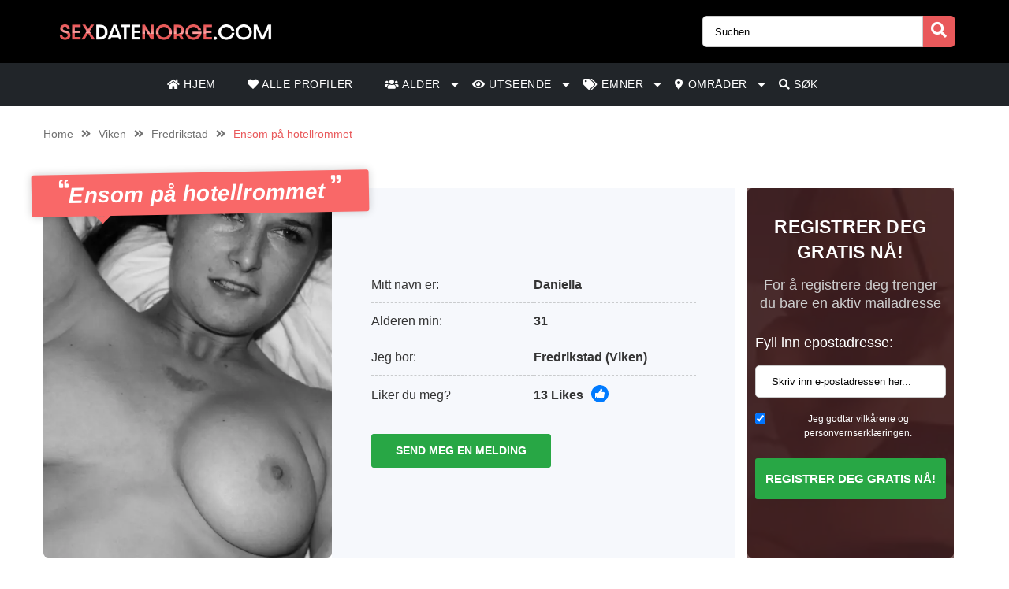

--- FILE ---
content_type: text/html; charset=UTF-8
request_url: https://sexdatenorge.com/annonce/ensom-pa-hotellrommet/
body_size: 14592
content:
<!doctype html><html class="no-js" lang="nl-NL"><head><meta charset="UTF-8" /><meta http-equiv="x-ua-compatible" content="ie=edge"><meta name="description" content="Hei frekkas. Hyggelig at du har trykket deg inn på profilen min, og håper at det kan gi mersmak? Mitt navn er Daniella og jeg er 31 år og bor meste..."><meta name="viewport" content="width=device-width, initial-scale=1, shrink-to-fit=no"><meta name="theme-color" content="#FF6B2D"><link rel="stylesheet" media="print" onload="this.onload=null;this.media='all';" id="ao_optimized_gfonts" href="https://fonts.googleapis.com/css?family=Lato%3A300%2C400%2C700%2C800%2C900&amp;display=swap"><link rel="shortcut icon" href="https://sexdatenorge.com/wp-content/themes/wpb/assets/img/favicon.png" type="image/x-icon"><link rel="icon" href="https://sexdatenorge.com/wp-content/themes/wpb/assets/img/favicon.png" type="image/x-icon"><meta name='robots' content='index, follow, max-image-preview:large, max-snippet:-1, max-video-preview:-1' /><title>Ensom på hotellrommet - Sexdatenorge.com</title><link rel="canonical" href="https://sexdatenorge.com/annonce/ensom-pa-hotellrommet/" /><meta name="twitter:card" content="summary_large_image" /><meta name="twitter:title" content="Ensom på hotellrommet - Sexdatenorge.com" /><meta name="twitter:image" content="https://sexdatenorge.com/wp-content/uploads/2021/04/9f2f9c9633d4df913ecb8732a8bf247b.jpg" /> <script type="application/ld+json" class="yoast-schema-graph">{"@context":"https://schema.org","@graph":[{"@type":"WebPage","@id":"https://sexdatenorge.com/annonce/ensom-pa-hotellrommet/","url":"https://sexdatenorge.com/annonce/ensom-pa-hotellrommet/","name":"Ensom på hotellrommet - Sexdatenorge.com","isPartOf":{"@id":"https://sexdatenorge.com/#website"},"primaryImageOfPage":{"@id":"https://sexdatenorge.com/annonce/ensom-pa-hotellrommet/#primaryimage"},"image":{"@id":"https://sexdatenorge.com/annonce/ensom-pa-hotellrommet/#primaryimage"},"thumbnailUrl":"https://sexdatenorge.com/wp-content/uploads/2021/04/9f2f9c9633d4df913ecb8732a8bf247b.jpg","datePublished":"2021-04-11T12:09:38+00:00","dateModified":"2024-06-18T22:09:30+00:00","breadcrumb":{"@id":"https://sexdatenorge.com/annonce/ensom-pa-hotellrommet/#breadcrumb"},"inLanguage":"nl-NL","potentialAction":[{"@type":"ReadAction","target":["https://sexdatenorge.com/annonce/ensom-pa-hotellrommet/"]}]},{"@type":"ImageObject","inLanguage":"nl-NL","@id":"https://sexdatenorge.com/annonce/ensom-pa-hotellrommet/#primaryimage","url":"https://sexdatenorge.com/wp-content/uploads/2021/04/9f2f9c9633d4df913ecb8732a8bf247b.jpg","contentUrl":"https://sexdatenorge.com/wp-content/uploads/2021/04/9f2f9c9633d4df913ecb8732a8bf247b.jpg","width":873,"height":721},{"@type":"BreadcrumbList","@id":"https://sexdatenorge.com/annonce/ensom-pa-hotellrommet/#breadcrumb","itemListElement":[{"@type":"ListItem","position":1,"name":"Home","item":"https://sexdatenorge.com/"},{"@type":"ListItem","position":2,"name":"Annonce","item":"https://sexdatenorge.com/annonce/"},{"@type":"ListItem","position":3,"name":"Ensom på hotellrommet"}]},{"@type":"WebSite","@id":"https://sexdatenorge.com/#website","url":"https://sexdatenorge.com/","name":"Sexdatenorge.com","description":"Looking for sexcontact? At Sexdatingx.co.uk you will instantly find the hottest members in your area","publisher":{"@id":"https://sexdatenorge.com/#organization"},"potentialAction":[{"@type":"SearchAction","target":{"@type":"EntryPoint","urlTemplate":"https://sexdatenorge.com/?s={search_term_string}"},"query-input":{"@type":"PropertyValueSpecification","valueRequired":true,"valueName":"search_term_string"}}],"inLanguage":"nl-NL"},{"@type":"Organization","@id":"https://sexdatenorge.com/#organization","name":"Sexdatenorge.com","url":"https://sexdatenorge.com/","logo":{"@type":"ImageObject","inLanguage":"nl-NL","@id":"https://sexdatenorge.com/#/schema/logo/image/","url":"https://sexdatenorge.com/wp-content/uploads/2021/05/cropped-SexdateNorge.png","contentUrl":"https://sexdatenorge.com/wp-content/uploads/2021/05/cropped-SexdateNorge.png","width":950,"height":90,"caption":"Sexdatenorge.com"},"image":{"@id":"https://sexdatenorge.com/#/schema/logo/image/"}}]}</script> <link href='https://fonts.gstatic.com' crossorigin='anonymous' rel='preconnect' /><link rel="alternate" type="application/rss+xml" title="Sexdatenorge.com &raquo; Ensom på hotellrommet reactiesfeed" href="https://sexdatenorge.com/annonce/ensom-pa-hotellrommet/feed/" /><link rel='stylesheet' id='sgr-css' href='https://sexdatenorge.com/wp-content/cache/autoptimize/css/autoptimize_single_87919152e480d34bc2ab66090bb82746.css' type='text/css' media='all' /><link rel='stylesheet' id='wp-block-library-css' href='https://sexdatenorge.com/wp-includes/css/dist/block-library/style.min.css' type='text/css' media='all' /><style id='classic-theme-styles-inline-css' type='text/css'>/*! This file is auto-generated */
.wp-block-button__link{color:#fff;background-color:#32373c;border-radius:9999px;box-shadow:none;text-decoration:none;padding:calc(.667em + 2px) calc(1.333em + 2px);font-size:1.125em}.wp-block-file__button{background:#32373c;color:#fff;text-decoration:none}</style><style id='global-styles-inline-css' type='text/css'>:root{--wp--preset--aspect-ratio--square: 1;--wp--preset--aspect-ratio--4-3: 4/3;--wp--preset--aspect-ratio--3-4: 3/4;--wp--preset--aspect-ratio--3-2: 3/2;--wp--preset--aspect-ratio--2-3: 2/3;--wp--preset--aspect-ratio--16-9: 16/9;--wp--preset--aspect-ratio--9-16: 9/16;--wp--preset--color--black: #000000;--wp--preset--color--cyan-bluish-gray: #abb8c3;--wp--preset--color--white: #ffffff;--wp--preset--color--pale-pink: #f78da7;--wp--preset--color--vivid-red: #cf2e2e;--wp--preset--color--luminous-vivid-orange: #ff6900;--wp--preset--color--luminous-vivid-amber: #fcb900;--wp--preset--color--light-green-cyan: #7bdcb5;--wp--preset--color--vivid-green-cyan: #00d084;--wp--preset--color--pale-cyan-blue: #8ed1fc;--wp--preset--color--vivid-cyan-blue: #0693e3;--wp--preset--color--vivid-purple: #9b51e0;--wp--preset--gradient--vivid-cyan-blue-to-vivid-purple: linear-gradient(135deg,rgba(6,147,227,1) 0%,rgb(155,81,224) 100%);--wp--preset--gradient--light-green-cyan-to-vivid-green-cyan: linear-gradient(135deg,rgb(122,220,180) 0%,rgb(0,208,130) 100%);--wp--preset--gradient--luminous-vivid-amber-to-luminous-vivid-orange: linear-gradient(135deg,rgba(252,185,0,1) 0%,rgba(255,105,0,1) 100%);--wp--preset--gradient--luminous-vivid-orange-to-vivid-red: linear-gradient(135deg,rgba(255,105,0,1) 0%,rgb(207,46,46) 100%);--wp--preset--gradient--very-light-gray-to-cyan-bluish-gray: linear-gradient(135deg,rgb(238,238,238) 0%,rgb(169,184,195) 100%);--wp--preset--gradient--cool-to-warm-spectrum: linear-gradient(135deg,rgb(74,234,220) 0%,rgb(151,120,209) 20%,rgb(207,42,186) 40%,rgb(238,44,130) 60%,rgb(251,105,98) 80%,rgb(254,248,76) 100%);--wp--preset--gradient--blush-light-purple: linear-gradient(135deg,rgb(255,206,236) 0%,rgb(152,150,240) 100%);--wp--preset--gradient--blush-bordeaux: linear-gradient(135deg,rgb(254,205,165) 0%,rgb(254,45,45) 50%,rgb(107,0,62) 100%);--wp--preset--gradient--luminous-dusk: linear-gradient(135deg,rgb(255,203,112) 0%,rgb(199,81,192) 50%,rgb(65,88,208) 100%);--wp--preset--gradient--pale-ocean: linear-gradient(135deg,rgb(255,245,203) 0%,rgb(182,227,212) 50%,rgb(51,167,181) 100%);--wp--preset--gradient--electric-grass: linear-gradient(135deg,rgb(202,248,128) 0%,rgb(113,206,126) 100%);--wp--preset--gradient--midnight: linear-gradient(135deg,rgb(2,3,129) 0%,rgb(40,116,252) 100%);--wp--preset--font-size--small: 13px;--wp--preset--font-size--medium: 20px;--wp--preset--font-size--large: 36px;--wp--preset--font-size--x-large: 42px;--wp--preset--spacing--20: 0.44rem;--wp--preset--spacing--30: 0.67rem;--wp--preset--spacing--40: 1rem;--wp--preset--spacing--50: 1.5rem;--wp--preset--spacing--60: 2.25rem;--wp--preset--spacing--70: 3.38rem;--wp--preset--spacing--80: 5.06rem;--wp--preset--shadow--natural: 6px 6px 9px rgba(0, 0, 0, 0.2);--wp--preset--shadow--deep: 12px 12px 50px rgba(0, 0, 0, 0.4);--wp--preset--shadow--sharp: 6px 6px 0px rgba(0, 0, 0, 0.2);--wp--preset--shadow--outlined: 6px 6px 0px -3px rgba(255, 255, 255, 1), 6px 6px rgba(0, 0, 0, 1);--wp--preset--shadow--crisp: 6px 6px 0px rgba(0, 0, 0, 1);}:where(.is-layout-flex){gap: 0.5em;}:where(.is-layout-grid){gap: 0.5em;}body .is-layout-flex{display: flex;}.is-layout-flex{flex-wrap: wrap;align-items: center;}.is-layout-flex > :is(*, div){margin: 0;}body .is-layout-grid{display: grid;}.is-layout-grid > :is(*, div){margin: 0;}:where(.wp-block-columns.is-layout-flex){gap: 2em;}:where(.wp-block-columns.is-layout-grid){gap: 2em;}:where(.wp-block-post-template.is-layout-flex){gap: 1.25em;}:where(.wp-block-post-template.is-layout-grid){gap: 1.25em;}.has-black-color{color: var(--wp--preset--color--black) !important;}.has-cyan-bluish-gray-color{color: var(--wp--preset--color--cyan-bluish-gray) !important;}.has-white-color{color: var(--wp--preset--color--white) !important;}.has-pale-pink-color{color: var(--wp--preset--color--pale-pink) !important;}.has-vivid-red-color{color: var(--wp--preset--color--vivid-red) !important;}.has-luminous-vivid-orange-color{color: var(--wp--preset--color--luminous-vivid-orange) !important;}.has-luminous-vivid-amber-color{color: var(--wp--preset--color--luminous-vivid-amber) !important;}.has-light-green-cyan-color{color: var(--wp--preset--color--light-green-cyan) !important;}.has-vivid-green-cyan-color{color: var(--wp--preset--color--vivid-green-cyan) !important;}.has-pale-cyan-blue-color{color: var(--wp--preset--color--pale-cyan-blue) !important;}.has-vivid-cyan-blue-color{color: var(--wp--preset--color--vivid-cyan-blue) !important;}.has-vivid-purple-color{color: var(--wp--preset--color--vivid-purple) !important;}.has-black-background-color{background-color: var(--wp--preset--color--black) !important;}.has-cyan-bluish-gray-background-color{background-color: var(--wp--preset--color--cyan-bluish-gray) !important;}.has-white-background-color{background-color: var(--wp--preset--color--white) !important;}.has-pale-pink-background-color{background-color: var(--wp--preset--color--pale-pink) !important;}.has-vivid-red-background-color{background-color: var(--wp--preset--color--vivid-red) !important;}.has-luminous-vivid-orange-background-color{background-color: var(--wp--preset--color--luminous-vivid-orange) !important;}.has-luminous-vivid-amber-background-color{background-color: var(--wp--preset--color--luminous-vivid-amber) !important;}.has-light-green-cyan-background-color{background-color: var(--wp--preset--color--light-green-cyan) !important;}.has-vivid-green-cyan-background-color{background-color: var(--wp--preset--color--vivid-green-cyan) !important;}.has-pale-cyan-blue-background-color{background-color: var(--wp--preset--color--pale-cyan-blue) !important;}.has-vivid-cyan-blue-background-color{background-color: var(--wp--preset--color--vivid-cyan-blue) !important;}.has-vivid-purple-background-color{background-color: var(--wp--preset--color--vivid-purple) !important;}.has-black-border-color{border-color: var(--wp--preset--color--black) !important;}.has-cyan-bluish-gray-border-color{border-color: var(--wp--preset--color--cyan-bluish-gray) !important;}.has-white-border-color{border-color: var(--wp--preset--color--white) !important;}.has-pale-pink-border-color{border-color: var(--wp--preset--color--pale-pink) !important;}.has-vivid-red-border-color{border-color: var(--wp--preset--color--vivid-red) !important;}.has-luminous-vivid-orange-border-color{border-color: var(--wp--preset--color--luminous-vivid-orange) !important;}.has-luminous-vivid-amber-border-color{border-color: var(--wp--preset--color--luminous-vivid-amber) !important;}.has-light-green-cyan-border-color{border-color: var(--wp--preset--color--light-green-cyan) !important;}.has-vivid-green-cyan-border-color{border-color: var(--wp--preset--color--vivid-green-cyan) !important;}.has-pale-cyan-blue-border-color{border-color: var(--wp--preset--color--pale-cyan-blue) !important;}.has-vivid-cyan-blue-border-color{border-color: var(--wp--preset--color--vivid-cyan-blue) !important;}.has-vivid-purple-border-color{border-color: var(--wp--preset--color--vivid-purple) !important;}.has-vivid-cyan-blue-to-vivid-purple-gradient-background{background: var(--wp--preset--gradient--vivid-cyan-blue-to-vivid-purple) !important;}.has-light-green-cyan-to-vivid-green-cyan-gradient-background{background: var(--wp--preset--gradient--light-green-cyan-to-vivid-green-cyan) !important;}.has-luminous-vivid-amber-to-luminous-vivid-orange-gradient-background{background: var(--wp--preset--gradient--luminous-vivid-amber-to-luminous-vivid-orange) !important;}.has-luminous-vivid-orange-to-vivid-red-gradient-background{background: var(--wp--preset--gradient--luminous-vivid-orange-to-vivid-red) !important;}.has-very-light-gray-to-cyan-bluish-gray-gradient-background{background: var(--wp--preset--gradient--very-light-gray-to-cyan-bluish-gray) !important;}.has-cool-to-warm-spectrum-gradient-background{background: var(--wp--preset--gradient--cool-to-warm-spectrum) !important;}.has-blush-light-purple-gradient-background{background: var(--wp--preset--gradient--blush-light-purple) !important;}.has-blush-bordeaux-gradient-background{background: var(--wp--preset--gradient--blush-bordeaux) !important;}.has-luminous-dusk-gradient-background{background: var(--wp--preset--gradient--luminous-dusk) !important;}.has-pale-ocean-gradient-background{background: var(--wp--preset--gradient--pale-ocean) !important;}.has-electric-grass-gradient-background{background: var(--wp--preset--gradient--electric-grass) !important;}.has-midnight-gradient-background{background: var(--wp--preset--gradient--midnight) !important;}.has-small-font-size{font-size: var(--wp--preset--font-size--small) !important;}.has-medium-font-size{font-size: var(--wp--preset--font-size--medium) !important;}.has-large-font-size{font-size: var(--wp--preset--font-size--large) !important;}.has-x-large-font-size{font-size: var(--wp--preset--font-size--x-large) !important;}
:where(.wp-block-post-template.is-layout-flex){gap: 1.25em;}:where(.wp-block-post-template.is-layout-grid){gap: 1.25em;}
:where(.wp-block-columns.is-layout-flex){gap: 2em;}:where(.wp-block-columns.is-layout-grid){gap: 2em;}
:root :where(.wp-block-pullquote){font-size: 1.5em;line-height: 1.6;}</style><link rel='stylesheet' id='bootstrap-css' href='https://sexdatenorge.com/wp-content/themes/wpb/assets/bower_components/bootstrap/dist/css/bootstrap.min.css' type='text/css' media='all' /><link rel='stylesheet' id='fa-free-css' href='https://sexdatenorge.com/wp-content/themes/wpb/assets/bower_components/fontawesome/css/all.min.css' type='text/css' media='all' /><link rel='stylesheet' id='owl-carousel-2-css' href='https://sexdatenorge.com/wp-content/themes/wpb/assets/bower_components/owl.carousel/dist/assets/owl.carousel.min.css' type='text/css' media='all' /><link rel='stylesheet' id='animate-css' href='https://sexdatenorge.com/wp-content/cache/autoptimize/css/autoptimize_single_cb67371414710491ee3730390d1efb33.css' type='text/css' media='all' /><link rel='stylesheet' id='fancybox-css' href='https://sexdatenorge.com/wp-content/themes/wpb/assets/bower_components/fancybox-master/dist/jquery.fancybox.min.css' type='text/css' media='all' /><link rel='stylesheet' id='general-css' href='https://sexdatenorge.com/wp-content/themes/wpb/assets/css/general.min.css' type='text/css' media='all' /> <script defer id="sgr-js-extra" src="[data-uri]"></script> <script defer type="text/javascript" src="https://sexdatenorge.com/wp-content/cache/autoptimize/js/autoptimize_single_f2838b1ff6c3653d68b8e3dc78562a01.js" id="sgr-js"></script> <script defer type="text/javascript" src="https://sexdatenorge.com/wp-includes/js/jquery/jquery.min.js" id="jquery-core-js"></script> <script defer type="text/javascript" src="https://sexdatenorge.com/wp-includes/js/jquery/jquery-migrate.min.js" id="jquery-migrate-js"></script> <link rel="https://api.w.org/" href="https://sexdatenorge.com/wp-json/" /><link rel="EditURI" type="application/rsd+xml" title="RSD" href="https://sexdatenorge.com/xmlrpc.php?rsd" /><meta name="generator" content="WordPress 6.6.2" /><link rel='shortlink' href='https://sexdatenorge.com/?p=9023' /><link rel="alternate" title="oEmbed (JSON)" type="application/json+oembed" href="https://sexdatenorge.com/wp-json/oembed/1.0/embed?url=https%3A%2F%2Fsexdatenorge.com%2Fannonce%2Fensom-pa-hotellrommet%2F" /><link rel="alternate" title="oEmbed (XML)" type="text/xml+oembed" href="https://sexdatenorge.com/wp-json/oembed/1.0/embed?url=https%3A%2F%2Fsexdatenorge.com%2Fannonce%2Fensom-pa-hotellrommet%2F&#038;format=xml" /><style type="text/css">.recentcomments a{display:inline !important;padding:0 !important;margin:0 !important;}</style><style type="text/css" id="wp-custom-css">#mainHeader .top-bar .header-logo{
	max-width: 300px !important;
}
@media (max-width: 767px){
	#single-advertentie .bg-darkg {
		height: 300px !important;
	}
}
#single-advertentie .data .dtap{
	white-space: nowrap;
}
	white-space: nowrap;
}
#single-advertentie .data p span a{
	color: #007bff !important;
}
#single-advertentie .bg-darkg{
	height: 469px
}
@media (max-width: 992px){
	.spotlight {
    margin-top: -30px;
}
	.spotlight .container-fluid{
		padding: 0px
	}
	.spotlight ul li img{
		width: 32px
	}
		#single-advertentie .bg-darkg{
	  height: auto
}
}
@media (max-width: 768px){
.spotlight {
    margin-top: 0px;
}
	.spotlight ul li img{
		width: auto
	}
	
}
#mainFooter .bottom-info .container {
	font-size: 11px !important;
}
#mainFooter .bottom-info {
    background: #3b3b40;
    color: #fff;
    border-top: 2px solid #ebebeb;
}
.legalDisclaimerContainer{
	position:fixed;
	z-index:2000;
	top:0;
	right:0;
	bottom:0;
	left:0;
	display:-webkit-box;
	display:-webkit-flex;
	display: -ms-flexbox;
	display: flex;
	-webkit-align-items:center;
	-ms-flex-align:center;
	align-items:center;
	-webkit-box-pack:center;
	-webkit-justify-content:center;
	-ms-flex-pack:center;
	justify-content:center;
	padding:10px;
	background-color:rgba(31,24,55,.96);
}
.legalDisclaimer{
		font-size:11px;
		border-radius:10px
}
.legalDisclaimer .content{
		overflow: auto;
		width:100%;
		max-width: 680px;
	  margin: auto;
		padding:15px 15px 0;
		border-radius:5px;
		background-color:#fff;
		color:#fff;
		text-align:left;
}
.legalDisclaimer .content .tit{
	font-size:20px;
	color: #fff;
	line-height: 28px;
}
.legalDisclaimer .content .tit strong{
	color: #ef2135
}
.legalDisclaimer .ui{
		padding:15px;
		border-radius:0 0 5px 5px;
		background-color: transparent;
		max-width:500px;
}
.legalDisclaimer .ui .btn{
		width: 100%;
		border-color: #49499c;
    background: #49499c;
    box-shadow: 0 5px 0 0 #37375d !important;
	  color: #fff;
	  position: relative;
}
.legalDisclaimer .ui .btn i{
    background: rgba(0,0,0,.2);
    font-size: 20px;
    color: #00ff3d;
	  position: absolute;
    top: 0;
    left: 0;
    height: 100%;
    padding: 15px;
}
.legalDisclaimer .ui a{
	color: #fff;
	text-decoration: underline;
}
@media (max-width: 767px){
	.legalDisclaimerContainer{
		padding: 0;
	}
	.legalDisclaimer{
		height: 100%;
		border-radius: unset;
	}
	.legalDisclaimer .content{
		width: 100%;
    height: 100%;
		max-width: none;
		padding-top: 90%;
		padding-bottom: 145px;
		background: linear-gradient(
0deg,#a7928d,hsla(0,0%,100%,0));
		-ms-overflow-style: none;  /* IE and Edge */
  scrollbar-width: none;  /* Firefox */
	}

.legalDisclaimer .content.scroll{
	background: linear-gradient( 
0deg,#a7928d,#80756f61) !important;
	transition: 1s ease-out;
	backdrop-filter: blur(4px);
	}
	.legalDisclaimer .content::-webkit-scrollbar {
  display: none;
}
	.legalDisclaimer .ui.ui2.scroll{
		width: 100%;
    max-width: none;
    border-top: 2px solid #f8f9fa;
    background: transparent;
	}
	.legalDisclaimer .ui.ui2{
		position: absolute;
    bottom: 0;
    width: 100%;
    left: 0;
		max-width: none;
		background: #a7928d;
		color: #fff;
	}
	
}
.onlyhome{
	display: none;
}
.page-template-front-page .onlyhome{
	display: block;
}
#mainHeader .menu-bar ul li .sub-menu.show{
	background: #202529;
	width: 200%;
	min-width:350px;
}
#mainHeader .menu-bar ul li .sub-menu li{
	display: inline-block;
	width: 50%
	
}
#mainHeader .menu-bar ul li .sub-menu li:before{
	content: "» ";
	color: #fff;
	position: absolute;
	top: 10px;
}
#mainHeader .menu-bar ul li .sub-menu li a{
	transition: .3s ease-out;
	text-decoration: none;
	padding: 15px;
}
#mainHeader .menu-bar ul li .sub-menu li a:hover{
	color: #e9595b;
	text-decoration: none!important
}

#mainHeader .menu-bar ul li.menu-item-has-children:before{
	content: "\f0d7";
	font-family: "Font Awesome 5 Free";
	font-size: 16px;
	color: #fff;
	font-weight: 600;
	position: absolute;
	right: -3px;
	top: 0;
	bottom: 0;
	margin: auto;
}
#mainHeader .mobile-menu ul li ul {
	background-color: #d6494b;
}
#mainHeader .mobile-menu ul li:hover {
    background: rgb(14 13 13);
}
#mainHeader .mobile-menu ul li a {
	color:#fff;
}
#mainHeader .mobile-menu ul li ul li a:hover {
    padding-left: 10px; 
}
#mainFooter .widget-area h3{
	padding-top:30px;
}
#mainFooter .widget-area h4{
	padding-top: 20px;
	text-transform: uppercase;
}

.mobile-hero .promo .p-wrapper form select{
	padding-right: 30px;
	border-radius: 50px;
	-webkit-appearance: none;
  -moz-appearance: none;
  -o-appearance: none;
}
.mobile-hero .promo .p-wrapper form select+i.fas{
	float: right;
	color: #998F89;
  margin-top: -55px;
  margin-right: 10px;
  pointer-events: none;
  background-color: #fff;
  padding-right: 5px;
	font-size: 18px;

}
.mobile-hero .promo .p-wrapper form select::after{
	content: '\f055'; 
    font-family: 'Font Awesome 5 Free';
    position: absolute;
    top: 50%;
    right: 5px;
    transform: translateY(-50%);
    pointer-events: none;
}

#mainHeader .mobile-menu{
	position: absolute;
}

#mainHeader .mobile-menu ul li ul{
	background: #4B4B50;
}

#mainHeader .mobile-menu ul li.menu-item-has-children:before{
	content: "\f0d7";
	font-family: "Font Awesome 5 Free";
	font-size: 16px;
	color: #fff;
	font-weight: 600;
	position: absolute;
	right: 15px;
	top: 0;
	bottom: 0;
	margin: auto;
}</style></head><body class="annonce-template-default single single-annonce postid-9023 wp-custom-logo body_class"><header id="mainHeader"><div class="container-fluid sm-menu-container d-lg-none"> <button class="menu-toggler"> <span></span> <span></span> <span></span> </button><div class="header-logo"> <a href="https://sexdatenorge.com/" class="custom-logo-link" rel="home"><img width="950" height="90" src="https://sexdatenorge.com/wp-content/uploads/2021/05/cropped-SexdateNorge.png" class="custom-logo" alt="Sexdatenorge.com" decoding="async" fetchpriority="high" srcset="https://sexdatenorge.com/wp-content/uploads/2021/05/cropped-SexdateNorge.png 950w, https://sexdatenorge.com/wp-content/uploads/2021/05/cropped-SexdateNorge-768x73.png 768w" sizes="(max-width: 950px) 100vw, 950px" /></a></div> <a href="#" class="search-icon"><i class="fas fa-search"></i></a><div class="mobile-menu mobile-main-menu text-center"><div class="header-logo"> <a href="https://sexdatenorge.com/" class="custom-logo-link" rel="home"><img width="950" height="90" src="https://sexdatenorge.com/wp-content/uploads/2021/05/cropped-SexdateNorge.png" class="custom-logo" alt="Sexdatenorge.com" decoding="async" srcset="https://sexdatenorge.com/wp-content/uploads/2021/05/cropped-SexdateNorge.png 950w, https://sexdatenorge.com/wp-content/uploads/2021/05/cropped-SexdateNorge-768x73.png 768w" sizes="(max-width: 950px) 100vw, 950px" /></a></div><ul id="menu-headermenu" class="navbar-nav mobile"><li id="menu-item-21" class="menu-item menu-item-type-post_type menu-item-object-page menu-item-home menu-item-21"><a href="https://sexdatenorge.com/"><i class="fas fa-home"></i> HJEM</a></li><li id="menu-item-1690" class="menu-item menu-item-type-post_type_archive menu-item-object-annonce menu-item-1690"><a href="https://sexdatenorge.com/annonce/"><i class="fas fa-heart"></i> Alle profiler</a></li><li id="menu-item-9427" class="menu-item menu-item-type-custom menu-item-object-custom menu-item-has-children menu-item-9427"><a href="#"><i class="fas fa-users"></i> Alder</a><ul class="sub-menu"><li id="menu-item-9433" class="menu-item menu-item-type-taxonomy menu-item-object-tag_adv menu-item-9433"><a href="https://sexdatenorge.com/tenaring/">Tenåring</a></li><li id="menu-item-9429" class="menu-item menu-item-type-taxonomy menu-item-object-tag_adv menu-item-9429"><a href="https://sexdatenorge.com/20-til-30/">20 til 30</a></li><li id="menu-item-9430" class="menu-item menu-item-type-taxonomy menu-item-object-tag_adv current-annonce-ancestor current-menu-parent current-annonce-parent menu-item-9430"><a href="https://sexdatenorge.com/30-til-40/">30 til 40</a></li><li id="menu-item-9431" class="menu-item menu-item-type-taxonomy menu-item-object-tag_adv menu-item-9431"><a href="https://sexdatenorge.com/40-til-50/">40 til 50</a></li><li id="menu-item-9432" class="menu-item menu-item-type-taxonomy menu-item-object-tag_adv menu-item-9432"><a href="https://sexdatenorge.com/moden/">Moden</a></li></ul></li><li id="menu-item-9428" class="menu-item menu-item-type-custom menu-item-object-custom menu-item-has-children menu-item-9428"><a href="#"><i class="fas fa-eye"></i> Utseende</a><ul class="sub-menu"><li id="menu-item-9434" class="menu-item menu-item-type-taxonomy menu-item-object-tag_adv menu-item-9434"><a href="https://sexdatenorge.com/arabisk/">Arabisk</a></li><li id="menu-item-9435" class="menu-item menu-item-type-taxonomy menu-item-object-tag_adv menu-item-9435"><a href="https://sexdatenorge.com/asiatisk/">Asiatisk</a></li><li id="menu-item-9436" class="menu-item menu-item-type-taxonomy menu-item-object-tag_adv menu-item-9436"><a href="https://sexdatenorge.com/blondine/">Blondine</a></li><li id="menu-item-9437" class="menu-item menu-item-type-taxonomy menu-item-object-tag_adv menu-item-9437"><a href="https://sexdatenorge.com/brunette/">Brunette</a></li><li id="menu-item-9438" class="menu-item menu-item-type-taxonomy menu-item-object-tag_adv menu-item-9438"><a href="https://sexdatenorge.com/fitte/">Fitte</a></li><li id="menu-item-9439" class="menu-item menu-item-type-taxonomy menu-item-object-tag_adv menu-item-9439"><a href="https://sexdatenorge.com/indisk/">Indisk</a></li><li id="menu-item-9440" class="menu-item menu-item-type-taxonomy menu-item-object-tag_adv menu-item-9440"><a href="https://sexdatenorge.com/latina/">Latina</a></li><li id="menu-item-9441" class="menu-item menu-item-type-taxonomy menu-item-object-tag_adv menu-item-9441"><a href="https://sexdatenorge.com/liten-rumpe/">Liten rumpe</a></li><li id="menu-item-9442" class="menu-item menu-item-type-taxonomy menu-item-object-tag_adv menu-item-9442"><a href="https://sexdatenorge.com/lubben/">Lubben</a></li><li id="menu-item-9443" class="menu-item menu-item-type-taxonomy menu-item-object-tag_adv menu-item-9443"><a href="https://sexdatenorge.com/nakne-jenter/">Nakne jenter</a></li><li id="menu-item-9444" class="menu-item menu-item-type-taxonomy menu-item-object-tag_adv menu-item-9444"><a href="https://sexdatenorge.com/rodharet/">Rødhåret</a></li><li id="menu-item-9445" class="menu-item menu-item-type-taxonomy menu-item-object-tag_adv menu-item-9445"><a href="https://sexdatenorge.com/sma-bryster/">Små bryster</a></li><li id="menu-item-9446" class="menu-item menu-item-type-taxonomy menu-item-object-tag_adv menu-item-9446"><a href="https://sexdatenorge.com/stor-rumpe/">Stor rumpe</a></li><li id="menu-item-9447" class="menu-item menu-item-type-taxonomy menu-item-object-tag_adv current-annonce-ancestor current-menu-parent current-annonce-parent menu-item-9447"><a href="https://sexdatenorge.com/store-bryster/">Store bryster</a></li><li id="menu-item-9448" class="menu-item menu-item-type-taxonomy menu-item-object-tag_adv menu-item-9448"><a href="https://sexdatenorge.com/svarte-kvinner/">Svarte kvinner</a></li><li id="menu-item-9449" class="menu-item menu-item-type-taxonomy menu-item-object-tag_adv menu-item-9449"><a href="https://sexdatenorge.com/tatovering/">Tatovering</a></li></ul></li><li id="menu-item-26" class="menu-item menu-item-type-post_type menu-item-object-page menu-item-has-children menu-item-26"><a href="https://sexdatenorge.com/tags/"><i class="fas fa-tags"></i> EMNER</a><ul class="sub-menu"><li id="menu-item-9450" class="menu-item menu-item-type-taxonomy menu-item-object-tag_adv menu-item-9450"><a href="https://sexdatenorge.com/anal/">Anal</a></li><li id="menu-item-9451" class="menu-item menu-item-type-taxonomy menu-item-object-tag_adv menu-item-9451"><a href="https://sexdatenorge.com/dogging/">Dogging</a></li><li id="menu-item-9452" class="menu-item menu-item-type-taxonomy menu-item-object-tag_adv menu-item-9452"><a href="https://sexdatenorge.com/erotiske-noveller/">Erotiske noveller</a></li><li id="menu-item-9453" class="menu-item menu-item-type-taxonomy menu-item-object-tag_adv menu-item-9453"><a href="https://sexdatenorge.com/jomfru/">Jomfru</a></li><li id="menu-item-9454" class="menu-item menu-item-type-taxonomy menu-item-object-tag_adv menu-item-9454"><a href="https://sexdatenorge.com/kate-damer/">Kåte damer</a></li><li id="menu-item-9455" class="menu-item menu-item-type-taxonomy menu-item-object-tag_adv menu-item-9455"><a href="https://sexdatenorge.com/kate-jenter/">Kåte jenter</a></li><li id="menu-item-9456" class="menu-item menu-item-type-taxonomy menu-item-object-tag_adv menu-item-9456"><a href="https://sexdatenorge.com/knulle/">Knulle</a></li><li id="menu-item-9457" class="menu-item menu-item-type-taxonomy menu-item-object-tag_adv menu-item-9457"><a href="https://sexdatenorge.com/pegging/">Pegging</a></li><li id="menu-item-9458" class="menu-item menu-item-type-taxonomy menu-item-object-tag_adv menu-item-9458"><a href="https://sexdatenorge.com/sexdate/">Sexdate</a></li><li id="menu-item-9459" class="menu-item menu-item-type-taxonomy menu-item-object-tag_adv menu-item-9459"><a href="https://sexdatenorge.com/sexdating/">Sexdating</a></li><li id="menu-item-9460" class="menu-item menu-item-type-taxonomy menu-item-object-tag_adv current-annonce-ancestor current-menu-parent current-annonce-parent menu-item-9460"><a href="https://sexdatenorge.com/sexnoveller/">Sexnoveller</a></li><li id="menu-item-9461" class="menu-item menu-item-type-taxonomy menu-item-object-tag_adv menu-item-9461"><a href="https://sexdatenorge.com/sexting/">Sexting</a></li><li id="menu-item-9462" class="menu-item menu-item-type-taxonomy menu-item-object-tag_adv menu-item-9462"><a href="https://sexdatenorge.com/sextreff/">Sextreff</a></li></ul></li><li id="menu-item-25" class="menu-item menu-item-type-post_type menu-item-object-page menu-item-has-children menu-item-25"><a href="https://sexdatenorge.com/omrader/"><i class="fas fa-map-marker-alt"></i> Områder</a><ul class="sub-menu"><li id="menu-item-9463" class="menu-item menu-item-type-taxonomy menu-item-object-regio menu-item-9463"><a href="https://sexdatenorge.com/agder/">Agder</a></li><li id="menu-item-9464" class="menu-item menu-item-type-taxonomy menu-item-object-regio menu-item-9464"><a href="https://sexdatenorge.com/innlandet/">Innlandet</a></li><li id="menu-item-9465" class="menu-item menu-item-type-taxonomy menu-item-object-regio menu-item-9465"><a href="https://sexdatenorge.com/more-og-romsdal/">Møre og Romsdal</a></li><li id="menu-item-9466" class="menu-item menu-item-type-taxonomy menu-item-object-regio menu-item-9466"><a href="https://sexdatenorge.com/nordland/">Nordland</a></li><li id="menu-item-9467" class="menu-item menu-item-type-taxonomy menu-item-object-regio menu-item-9467"><a href="https://sexdatenorge.com/oslo/">Oslo</a></li><li id="menu-item-9468" class="menu-item menu-item-type-taxonomy menu-item-object-regio menu-item-9468"><a href="https://sexdatenorge.com/rogaland/">Rogaland</a></li><li id="menu-item-9469" class="menu-item menu-item-type-taxonomy menu-item-object-regio menu-item-9469"><a href="https://sexdatenorge.com/troms-og-finnmark/">Troms og Finnmark</a></li><li id="menu-item-9470" class="menu-item menu-item-type-taxonomy menu-item-object-regio menu-item-9470"><a href="https://sexdatenorge.com/trondelag/">Trøndelag</a></li><li id="menu-item-9471" class="menu-item menu-item-type-taxonomy menu-item-object-regio menu-item-9471"><a href="https://sexdatenorge.com/vestfold-og-telemark/">Vestfold og Telemark</a></li><li id="menu-item-9472" class="menu-item menu-item-type-taxonomy menu-item-object-regio menu-item-9472"><a href="https://sexdatenorge.com/vestland/">Vestland</a></li><li id="menu-item-9473" class="menu-item menu-item-type-taxonomy menu-item-object-regio current-annonce-ancestor current-menu-parent current-annonce-parent menu-item-9473"><a href="https://sexdatenorge.com/viken/">Viken</a></li></ul></li><li id="menu-item-27" class="menu-item menu-item-type-post_type menu-item-object-page menu-item-27"><a href="https://sexdatenorge.com/chercher/"><i class="fas fa-search"></i> SØK</a></li></ul><ul class="b-none pt-3"><li> <a href="#" target="_self" data-toggle="modal" data-target="#RegisterModalHead"><i class="fas fa-pen-square"></i> Gratis registreren</a></li></ul></div><div class="container-fluid search-div"><div class="top-links pb-3"><form class="search-form w-100 mr-2 d-block d-md-none" method="GET" action="https://sexdatenorge.com"><div class="input-group"> <input type="text" class="form-control main-search" placeholder="Suchen..." name="s" autocomplete="off"> <input type="hidden" value="advertentie" name="post_type"><div class="input-group-append"> <button class="search-btn" type="submit"><i class="fas fa-search"></i></button></div></div><div class="search-results"></div></form></div></div></div><div class="container-fluid d-none d-lg-flex b-black"><div class="container top-bar"><div class="header-logo"> <a href="https://sexdatenorge.com/" class="custom-logo-link" rel="home"><img width="950" height="90" src="https://sexdatenorge.com/wp-content/uploads/2021/05/cropped-SexdateNorge.png" class="custom-logo" alt="Sexdatenorge.com" decoding="async" srcset="https://sexdatenorge.com/wp-content/uploads/2021/05/cropped-SexdateNorge.png 950w, https://sexdatenorge.com/wp-content/uploads/2021/05/cropped-SexdateNorge-768x73.png 768w" sizes="(max-width: 950px) 100vw, 950px" /></a></div><div class="top-links"> <a href="#" class="d-inline-block d-md-none search-icon"><i class="fas fa-search"></i></a><form class="search-form mr-2 d-none d-md-inline-block" method="GET" action="https://sexdatenorge.com"><div class="input-group"> <input type="text" class="form-control main-search" placeholder="Suchen" name="s" autocomplete="off"> <input type="hidden" value="advertentie" name="post_type"><div class="input-group-append"> <button class="search-btn" type="submit"><i class="fas fa-search"></i></button></div></div><div class="search-results"></div></form></div></div></div><div class="container d-none d-lg-flex"><div class="row header-bar"><div class="col menu-bar"><ul id="menu-headermenu-1" class="navbar-nav main-menu"><li class="menu-item menu-item-type-post_type menu-item-object-page menu-item-home menu-item-21"><a href="https://sexdatenorge.com/"><i class="fas fa-home"></i> HJEM</a></li><li class="menu-item menu-item-type-post_type_archive menu-item-object-annonce menu-item-1690"><a href="https://sexdatenorge.com/annonce/"><i class="fas fa-heart"></i> Alle profiler</a></li><li class="menu-item menu-item-type-custom menu-item-object-custom menu-item-has-children menu-item-9427"><a href="#"><i class="fas fa-users"></i> Alder</a><ul class="sub-menu"><li class="menu-item menu-item-type-taxonomy menu-item-object-tag_adv menu-item-9433"><a href="https://sexdatenorge.com/tenaring/">Tenåring</a></li><li class="menu-item menu-item-type-taxonomy menu-item-object-tag_adv menu-item-9429"><a href="https://sexdatenorge.com/20-til-30/">20 til 30</a></li><li class="menu-item menu-item-type-taxonomy menu-item-object-tag_adv current-annonce-ancestor current-menu-parent current-annonce-parent menu-item-9430"><a href="https://sexdatenorge.com/30-til-40/">30 til 40</a></li><li class="menu-item menu-item-type-taxonomy menu-item-object-tag_adv menu-item-9431"><a href="https://sexdatenorge.com/40-til-50/">40 til 50</a></li><li class="menu-item menu-item-type-taxonomy menu-item-object-tag_adv menu-item-9432"><a href="https://sexdatenorge.com/moden/">Moden</a></li></ul></li><li class="menu-item menu-item-type-custom menu-item-object-custom menu-item-has-children menu-item-9428"><a href="#"><i class="fas fa-eye"></i> Utseende</a><ul class="sub-menu"><li class="menu-item menu-item-type-taxonomy menu-item-object-tag_adv menu-item-9434"><a href="https://sexdatenorge.com/arabisk/">Arabisk</a></li><li class="menu-item menu-item-type-taxonomy menu-item-object-tag_adv menu-item-9435"><a href="https://sexdatenorge.com/asiatisk/">Asiatisk</a></li><li class="menu-item menu-item-type-taxonomy menu-item-object-tag_adv menu-item-9436"><a href="https://sexdatenorge.com/blondine/">Blondine</a></li><li class="menu-item menu-item-type-taxonomy menu-item-object-tag_adv menu-item-9437"><a href="https://sexdatenorge.com/brunette/">Brunette</a></li><li class="menu-item menu-item-type-taxonomy menu-item-object-tag_adv menu-item-9438"><a href="https://sexdatenorge.com/fitte/">Fitte</a></li><li class="menu-item menu-item-type-taxonomy menu-item-object-tag_adv menu-item-9439"><a href="https://sexdatenorge.com/indisk/">Indisk</a></li><li class="menu-item menu-item-type-taxonomy menu-item-object-tag_adv menu-item-9440"><a href="https://sexdatenorge.com/latina/">Latina</a></li><li class="menu-item menu-item-type-taxonomy menu-item-object-tag_adv menu-item-9441"><a href="https://sexdatenorge.com/liten-rumpe/">Liten rumpe</a></li><li class="menu-item menu-item-type-taxonomy menu-item-object-tag_adv menu-item-9442"><a href="https://sexdatenorge.com/lubben/">Lubben</a></li><li class="menu-item menu-item-type-taxonomy menu-item-object-tag_adv menu-item-9443"><a href="https://sexdatenorge.com/nakne-jenter/">Nakne jenter</a></li><li class="menu-item menu-item-type-taxonomy menu-item-object-tag_adv menu-item-9444"><a href="https://sexdatenorge.com/rodharet/">Rødhåret</a></li><li class="menu-item menu-item-type-taxonomy menu-item-object-tag_adv menu-item-9445"><a href="https://sexdatenorge.com/sma-bryster/">Små bryster</a></li><li class="menu-item menu-item-type-taxonomy menu-item-object-tag_adv menu-item-9446"><a href="https://sexdatenorge.com/stor-rumpe/">Stor rumpe</a></li><li class="menu-item menu-item-type-taxonomy menu-item-object-tag_adv current-annonce-ancestor current-menu-parent current-annonce-parent menu-item-9447"><a href="https://sexdatenorge.com/store-bryster/">Store bryster</a></li><li class="menu-item menu-item-type-taxonomy menu-item-object-tag_adv menu-item-9448"><a href="https://sexdatenorge.com/svarte-kvinner/">Svarte kvinner</a></li><li class="menu-item menu-item-type-taxonomy menu-item-object-tag_adv menu-item-9449"><a href="https://sexdatenorge.com/tatovering/">Tatovering</a></li></ul></li><li class="menu-item menu-item-type-post_type menu-item-object-page menu-item-has-children menu-item-26"><a href="https://sexdatenorge.com/tags/"><i class="fas fa-tags"></i> EMNER</a><ul class="sub-menu"><li class="menu-item menu-item-type-taxonomy menu-item-object-tag_adv menu-item-9450"><a href="https://sexdatenorge.com/anal/">Anal</a></li><li class="menu-item menu-item-type-taxonomy menu-item-object-tag_adv menu-item-9451"><a href="https://sexdatenorge.com/dogging/">Dogging</a></li><li class="menu-item menu-item-type-taxonomy menu-item-object-tag_adv menu-item-9452"><a href="https://sexdatenorge.com/erotiske-noveller/">Erotiske noveller</a></li><li class="menu-item menu-item-type-taxonomy menu-item-object-tag_adv menu-item-9453"><a href="https://sexdatenorge.com/jomfru/">Jomfru</a></li><li class="menu-item menu-item-type-taxonomy menu-item-object-tag_adv menu-item-9454"><a href="https://sexdatenorge.com/kate-damer/">Kåte damer</a></li><li class="menu-item menu-item-type-taxonomy menu-item-object-tag_adv menu-item-9455"><a href="https://sexdatenorge.com/kate-jenter/">Kåte jenter</a></li><li class="menu-item menu-item-type-taxonomy menu-item-object-tag_adv menu-item-9456"><a href="https://sexdatenorge.com/knulle/">Knulle</a></li><li class="menu-item menu-item-type-taxonomy menu-item-object-tag_adv menu-item-9457"><a href="https://sexdatenorge.com/pegging/">Pegging</a></li><li class="menu-item menu-item-type-taxonomy menu-item-object-tag_adv menu-item-9458"><a href="https://sexdatenorge.com/sexdate/">Sexdate</a></li><li class="menu-item menu-item-type-taxonomy menu-item-object-tag_adv menu-item-9459"><a href="https://sexdatenorge.com/sexdating/">Sexdating</a></li><li class="menu-item menu-item-type-taxonomy menu-item-object-tag_adv current-annonce-ancestor current-menu-parent current-annonce-parent menu-item-9460"><a href="https://sexdatenorge.com/sexnoveller/">Sexnoveller</a></li><li class="menu-item menu-item-type-taxonomy menu-item-object-tag_adv menu-item-9461"><a href="https://sexdatenorge.com/sexting/">Sexting</a></li><li class="menu-item menu-item-type-taxonomy menu-item-object-tag_adv menu-item-9462"><a href="https://sexdatenorge.com/sextreff/">Sextreff</a></li></ul></li><li class="menu-item menu-item-type-post_type menu-item-object-page menu-item-has-children menu-item-25"><a href="https://sexdatenorge.com/omrader/"><i class="fas fa-map-marker-alt"></i> Områder</a><ul class="sub-menu"><li class="menu-item menu-item-type-taxonomy menu-item-object-regio menu-item-9463"><a href="https://sexdatenorge.com/agder/">Agder</a></li><li class="menu-item menu-item-type-taxonomy menu-item-object-regio menu-item-9464"><a href="https://sexdatenorge.com/innlandet/">Innlandet</a></li><li class="menu-item menu-item-type-taxonomy menu-item-object-regio menu-item-9465"><a href="https://sexdatenorge.com/more-og-romsdal/">Møre og Romsdal</a></li><li class="menu-item menu-item-type-taxonomy menu-item-object-regio menu-item-9466"><a href="https://sexdatenorge.com/nordland/">Nordland</a></li><li class="menu-item menu-item-type-taxonomy menu-item-object-regio menu-item-9467"><a href="https://sexdatenorge.com/oslo/">Oslo</a></li><li class="menu-item menu-item-type-taxonomy menu-item-object-regio menu-item-9468"><a href="https://sexdatenorge.com/rogaland/">Rogaland</a></li><li class="menu-item menu-item-type-taxonomy menu-item-object-regio menu-item-9469"><a href="https://sexdatenorge.com/troms-og-finnmark/">Troms og Finnmark</a></li><li class="menu-item menu-item-type-taxonomy menu-item-object-regio menu-item-9470"><a href="https://sexdatenorge.com/trondelag/">Trøndelag</a></li><li class="menu-item menu-item-type-taxonomy menu-item-object-regio menu-item-9471"><a href="https://sexdatenorge.com/vestfold-og-telemark/">Vestfold og Telemark</a></li><li class="menu-item menu-item-type-taxonomy menu-item-object-regio menu-item-9472"><a href="https://sexdatenorge.com/vestland/">Vestland</a></li><li class="menu-item menu-item-type-taxonomy menu-item-object-regio current-annonce-ancestor current-menu-parent current-annonce-parent menu-item-9473"><a href="https://sexdatenorge.com/viken/">Viken</a></li></ul></li><li class="menu-item menu-item-type-post_type menu-item-object-page menu-item-27"><a href="https://sexdatenorge.com/chercher/"><i class="fas fa-search"></i> SØK</a></li></ul></div></div></div></header><div class="modal fade" id="RegisterModalHead" tabindex="-1" role="dialog" aria-labelledby="Register Form" aria-hidden="true"><div class="modal-dialog modal-dialog-centered" role="document"><div class="modal-content"><div class="modal-body text-center"><h3 class="mb-0">Øyeblikkelig sexkontakt?</h3><h3>Registrer nå!</h3><div class="badge badge-success text-uppercase font-weight-bold"> FÜR KURZE ZEIT KOSTENLOS</div><p class="mt-4 mb-4">For å komme i kontakt med de hotteste medlemmene trenger du bare en gyldig e-postadresse. Etter at du har registrert deg vil du ha ubegrenset tilgang til alle profiler, og du vil kunne sende og motta meldinger!</p><form id="reg_form" method="POST" action="https://sexdatenorge.com/register-for-fre/" accept-charset="UTF-8"><div class="form-group mb-2"> <label for="email">Epostadresse</label> <input class="form-control" id="emailRedirectRegister" type="email" name="emailRedirectRegister"  placeholder="E-Mail-Adresse hier eingeben" required></div><div class="form-group form-check mb-2"> <input type="checkbox" class="form-check-input mt-3 agree" id="agree" checked="checked" style="width:auto"> <label class="form-check-label" for="agree" style="margin-top:14px;font-size:12px">Jeg godtar vilkårene og personvernserklæringen.</label></div> <button type="submit" class="btn btn-success mx-auto mb-3 farm-btn">REGISTRER DEG GRATIS NÅ! </button></form> <a href="#" class=" mb-4" data-dismiss="modal">Nein, Ich masturbiere lieber!</a></div></div></div></div><section id="single-advertentie" class="section interior"><div class="container"><ul class="wpb5-crumb"><li class="home"><a href="https://sexdatenorge.com">Home</a></li><li class="separator"><i class="fas fa-angle-double-right"></i></li><li><a href="https://sexdatenorge.com/viken/">Viken</a></li><li class="separator"><i class="fas fa-angle-double-right"></i></li><li><a href="https://sexdatenorge.com/fredrikstad/">Fredrikstad</a></li><li class="separator"><i class="fas fa-angle-double-right"></i></li><li class=""><span>Ensom på hotellrommet</span></li></ul><div class="row mt-5 mx-0"><div class="col-xl-9 white-bg mb-3"><h1 class="mb-3"><i class="fas fa-quote-left" aria-hidden="true"></i>Ensom på hotellrommet <i class="fas fa-quote-right" aria-hidden="true"></i></h1><div class="row"><div class="col-md-5 pl-0 bg-darkg"> <a class="single-img" href="https://sexdatenorge.com/wp-content/uploads/2021/04/9f2f9c9633d4df913ecb8732a8bf247b.jpg" data-fancybox="gallery" data-caption="" > <img class="src" src="https://sexdatenorge.com/wp-content/uploads/2021/04/9f2f9c9633d4df913ecb8732a8bf247b.jpg.webp" alt="" /> </a></div><div class="col-md-7 data"><div class="row"><div class= "col-md-6 col-sm-12 pr-0"><p class="dtap">Mitt navn er:</p></div><div class= "col-md-6 col-sm-12 text-left pl-md-0"><p class="dtap"><span>Daniella</span></p></div></div><div class="row"><div class= "col-md-6 col-sm-12 pr-0"><p class="dtap">Alderen min:</p></div><div class= "col-md-6 col-sm-12 text-left pl-md-0"><p class="dtap"><span>31</span></p></div></div><div class="row"><div class= "col-md-6 col-sm-12 pr-0"><p class="dtap">Jeg bor:</p></div><div class= "col-md-6 col-sm-12 text-left pl-md-0"><p class="dtap"><span><a href="https://sexdatenorge.com/fredrikstad/" title="View all sexadvertenties in Fredrikstad">Fredrikstad</a> <a href="https://sexdatenorge.com/viken/" title="View all sexadvertenties in Viken">(Viken)</a></span></p></div></div><div class="row"><div class= "col-md-6 col-sm-12 pr-0"><p>Liker du meg?</p></div><div class= "col-md-6 col-sm-12 text-left pl-md-0"><p><span class="likes">13 Likes <a data-id="9023" data-likes="13" class="btn-blue"><i class="fa fa-thumbs-up" aria-hidden="true"></i></a> </span></p></div></div> <a class="btn btn-success  mt-4" href="#" target="_self" data-toggle="modal" data-target="#RegisterModal"> Send meg en melding </a></div></div><div class="row"><div class="this_content"><h2 class="mt-0"><i class="fas fa-edit icon-secondary"></i>Daniella(31) Skriver:</h2><div><p><span style="font-weight: 400">Hei frekkas. Hyggelig at du har trykket deg inn på profilen min, og håper at det kan gi mersmak? Mitt navn er Daniella og jeg er 31 år og bor mesteparten i Fredrikstad. Jeg er absolutt ikke ute etter noe langvarig forhold, så derfor er jeg her inne. Jeg er mer interessert i å finne noen som har lyst på litt moro, mer enn et fast og kjedelig langvarig forhold. Da finnes det mange andre nettsider å være. Jeg er mye ute og reiser, både i norge og utlandet, og derav bor jeg ofte ensom og alene på diverse hotellrom. Ønsker du å lese sexnoveller om hva jeg fantaserer om, så kan du bare fortsette å lese. </span></p><p><span style="font-weight: 400">Jeg ligger på hotellrommet, alene og med vibratoren min ved min side. Det er sent og jeg kan høre byen utenfor vinduet mitt, og lyden av biler og fulle folk på vei hjem fra byen. Jeg tar opp dataen min og logger meg inn og ser en melding fra deg. </span></p><p><span style="font-weight: 400">“Hei, hva gjør du?” har du skrevet. Jeg ser at du er aktiv, så jeg svarer “Hei! Ligger ensom på hotellrommet mitt, vil du holde meg med selskap?”. Det tar ikke lang tid før du svarer, og spør om hotell og romnummer. Jeg sender deg adressen og etasje og romnummer, og kaster meg rundt. Jeg aner ikke hvor langt unna du er, så jeg hiver meg i dusjen, for å gjøre meg helt ren for deg. Når jeg er ferdig hiver jeg på meg en badekåpe før jeg hører at det banker på døren, akkurat i tide. Jeg kaster et raskt blikk i speilet før jeg går og åpner døren. </span></p><p><span style="font-weight: 400">Du ser snill ut, blid og ikke minst spent ut. Jeg gir deg en klem, og klemmen går kjapt over i et kyss. Kysset blir til klining, og du presser kroppen min mot din. Så fører du hendene dine inni morgenkåpen min og innser at jeg er helt totalt naken under. Du klemmer rompa mi, og presser den mot den allerede harde kuken din. </span></p><p><span style="font-weight: 400">Ah, hvordan kan jeg være så kåt allerede??  </span></p><p><span style="font-weight: 400">Vi snubler bort til sengen, og jeg setter meg oppå deg. Mens jeg river av klærne dine, og kaster dem på gulvet, drar du av morgenkåpen min. Jeg setter meg på huk over deg, og senker meg sakte ned på deg. Shit jeg er virkelig våtere enn jeg trodde… </span></p><p><span style="font-weight: 400">Kroppen min lener seg tilbake i nytelse og jeg klarer ikke å holde tilbake et stønn. Så øker jeg farten. Du masserer klitorisen min som er vendt mot deg, og jeg skriker av nytelse, “Ja!! Ja!! Jaaaa!!”. Raskere og raskere beveger jeg meg opp og ned, og hoftene dine kommer meg i møte. </span></p><p><span style="font-weight: 400">Jeg stopper og lener meg over deg, mens hendene mine dytter hendene dine ut ved siden av deg. Jeg har overtaket på deg, og jeg elsker det. “Nå vil jeg at du skal knulle med hardt” hvisker jeg deg i øret. Du kaster meg rundt og jeg ligger meg magen ned og rompa opp. “Knull meg” stønner jeg ut, før du stikker kuken din inn i meg bakfra. Fy faen, nå kommer jeg!!! Fortere!!! Jaaaaa…. Ikke stopp!!</span></p><p><span style="font-weight: 400">Mens jeg kommer, trekker du deg ut av meg, og kommer meg på ryggen. Begge skriker ut. Så faller du ned ved siden av meg, og vi blir liggende der og gispe etter luft, før vi starter på runde to etter en stund. </span></p></div></div></div><div class="row"><div class="this_content esp mt-0 mb-3"><div class="row"><div class= "col-lg-8 "><h2 class="mb-3"><i class="fas fa-tags icon-secondary"></i>Denne profilen står under kategorien:</h2></div><div class= "col-lg-4 text-center"><ul><li class="mb-2 mt-2 mt-md-0 text-left"> <a class="btn btn-icon m-0" href="https://sexdatenorge.com/30-til-40/" title="View all sexadvertenties in 30 til 40"> <span><i class='fas fa-check' style="color: #fff;background: none;position: relative"></i></span> 30 til 40 </a></li><li class="mb-2 mt-2 mt-md-0 text-left"> <a class="btn btn-icon m-0" href="https://sexdatenorge.com/sexnoveller/" title="View all sexadvertenties in Sexnoveller"> <span><i class='fas fa-check' style="color: #fff;background: none;position: relative"></i></span> Sexnoveller </a></li><li class="mb-2 mt-2 mt-md-0 text-left"> <a class="btn btn-icon m-0" href="https://sexdatenorge.com/store-bryster/" title="View all sexadvertenties in Store bryster"> <span><i class='fas fa-check' style="color: #fff;background: none;position: relative"></i></span> Store bryster </a></li></ul></div></div></div></div><div id="related-loop" class=" mt-0 p-3 "><div class="row"><div class="col-lg"><h2 class="w-100"><i class="fas fa-map-marker-alt icon-secondary"></i>Andre profiler fra Fredrikstad</h2></div></div><div class="row flex-row adv-data m-0"><div class="col-lg-6 col-sm-6 mt-3"><div class="row flex-row"><div class="col-lg-6 pr-0"> <a href="https://sexdatenorge.com/annonce/har-sex-nar-og-hvor-eg-vil/" target="_self"> <img src="https://sexdatenorge.com/wp-content/uploads/2021/05/f07897404a5a756de0217ea6b9f4dddf-500x500.jpg" alt="Har sex når og hvor eg vil!"> </a></div><div class="col-lg-6 pr-0 pl-lg-0"><div class="box-text"><h3>Har sex når og hvor eg vil!</h3><p><span>Angelica:</span> Jeg bor fortsatt hjemme hos mine...</p><p><span>By:</span> <a href="#">(Fredrikstad)</a></p><div class="bottom-link mt-3"><div class="like_wrapper col-lg pl-0"> <span class="likes"><i data-id="9191" data-likes="33" class="fas fa-thumbs-up"></i>33</span> <span class="comments"><i class="fas fa-comment"></i>0</span></div> <a href="https://sexdatenorge.com/annonce/har-sex-nar-og-hvor-eg-vil/" target="_self"> <button class="btn-box">Svar nå!</button> </a></div></div></div></div></div><div class="col-lg-6 col-sm-6 mt-3"><div class="row flex-row"><div class="col-lg-6 pr-0"> <a href="https://sexdatenorge.com/annonce/selvstendig-og-kat-kvinne-skal-jeg-bli/" target="_self"> <img src="https://sexdatenorge.com/wp-content/uploads/2021/05/723181b959868c04dc73cbce9a5e00df-500x500.jpg" alt="Selvstendig og kåt kvinne skal jeg bli"> </a></div><div class="col-lg-6 pr-0 pl-lg-0"><div class="box-text"><h3>Selvstendig og kåt kvinne skal jeg bli</h3><p><span>Haikel:</span> Jeg er oppvokst med ganske stren...</p><p><span>By:</span> <a href="#">(Fredrikstad)</a></p><div class="bottom-link mt-3"><div class="like_wrapper col-lg pl-0"> <span class="likes"><i data-id="9182" data-likes="16" class="fas fa-thumbs-up"></i>16</span> <span class="comments"><i class="fas fa-comment"></i>0</span></div> <a href="https://sexdatenorge.com/annonce/selvstendig-og-kat-kvinne-skal-jeg-bli/" target="_self"> <button class="btn-box">Svar nå!</button> </a></div></div></div></div></div><div class="col-lg-6 col-sm-6 mt-3"><div class="row flex-row"><div class="col-lg-6 pr-0"> <a href="https://sexdatenorge.com/annonce/eldre-dame-soker-sex/" target="_self"> <img src="https://sexdatenorge.com/wp-content/uploads/2021/05/8646c1367559ec48545b4ae6d49194b5-1-500x500.png" alt="Eldre dame søker sex"> </a></div><div class="col-lg-6 pr-0 pl-lg-0"><div class="box-text"><h3>Eldre dame søker sex</h3><p><span>Marita:</span> Litt eldre dame her som nylig ha...</p><p><span>By:</span> <a href="#">(Fredrikstad)</a></p><div class="bottom-link mt-3"><div class="like_wrapper col-lg pl-0"> <span class="likes"><i data-id="9173" data-likes="27" class="fas fa-thumbs-up"></i>27</span> <span class="comments"><i class="fas fa-comment"></i>0</span></div> <a href="https://sexdatenorge.com/annonce/eldre-dame-soker-sex/" target="_self"> <button class="btn-box">Svar nå!</button> </a></div></div></div></div></div><div class="col-lg-6 col-sm-6 mt-3"><div class="row flex-row"><div class="col-lg-6 pr-0"> <a href="https://sexdatenorge.com/annonce/seksuelt-frustrert/" target="_self"> <img src="https://sexdatenorge.com/wp-content/uploads/2021/02/MaDonnie_30_brussel-500x500.jpg" alt="Jeg blir gal. Seksuelt frustrert"> </a></div><div class="col-lg-6 pr-0 pl-lg-0"><div class="box-text"><h3>Jeg blir gal. Seksuelt frustrert</h3><p><span>Daniella:</span> Hvis du får ett ønske, hva øn...</p><p><span>By:</span> <a href="#">(Fredrikstad)</a></p><div class="bottom-link mt-3"><div class="like_wrapper col-lg pl-0"> <span class="likes"><i data-id="2686" data-likes="10" class="fas fa-thumbs-up"></i>10</span> <span class="comments"><i class="fas fa-comment"></i>0</span></div> <a href="https://sexdatenorge.com/annonce/seksuelt-frustrert/" target="_self"> <button class="btn-box">Svar nå!</button> </a></div></div></div></div></div></div></div></div><div class="col-xl-3 np-sm"><div class="promo" data-background="https://sexdatenorge.com/wp-content/uploads/2021/02/admin-ajax.jpeg" data-background-size="cover" data-background-position="center center"><div class="pcont"><h2 style="font-size:23px!important;">REGISTRER DEG GRATIS NÅ!</h2><p class="mb-4">For å registrere deg trenger du bare en aktiv mailadresse</p><form method="POST" action="https://sexdatenorge.com/register-for-fre/" accept-charset="UTF-8"><div class="form-group text-left mb-1"> <label for="email">Fyll inn epostadresse: </label> <input class="form-control" type="email" name="emailRedirectRegister" id="emailRedirectRegister" placeholder="Skriv inn e-postadressen her..." required></div><div class="form-group form-check mb-2"> <input type="checkbox" class="form-check-input mt-3 agree" id="agree" checked="checked"> <label class="form-check-label" for="agree" style="margin-top:14px;font-size:12px">Jeg godtar vilkårene og personvernserklæringen.</label></div> <button type="submit" class="btn btn-success mx-auto mb-3 farm-btn">REGISTRER DEG GRATIS NÅ! </button></form></div></div><div class="side"><h4>Populære kategorier</h4><ul class="mb-4"><p class="">Ser du etter noe spesielt?</p><li> <a href="https://sexdatenorge.com/anal/" title="Bekijk alles in Anal"> Anal <span class="badge">7</span> </a></li><li> <a href="https://sexdatenorge.com/dogging/" title="Bekijk alles in Dogging"> Dogging <span class="badge">7</span> </a></li><li> <a href="https://sexdatenorge.com/erotiske-noveller/" title="Bekijk alles in Erotiske noveller"> Erotiske noveller <span class="badge">15</span> </a></li><li> <a href="https://sexdatenorge.com/fitte/" title="Bekijk alles in Fitte"> Fitte <span class="badge">23</span> </a></li><li> <a href="https://sexdatenorge.com/jomfru/" title="Bekijk alles in Jomfru"> Jomfru <span class="badge">7</span> </a></li><li> <a href="https://sexdatenorge.com/kate-damer/" title="Bekijk alles in Kåte damer"> Kåte damer <span class="badge">6</span> </a></li><li> <a href="https://sexdatenorge.com/kate-jenter/" title="Bekijk alles in Kåte jenter"> Kåte jenter <span class="badge">6</span> </a></li><li> <a href="https://sexdatenorge.com/knulle/" title="Bekijk alles in Knulle"> Knulle <span class="badge">21</span> </a></li><li> <a href="https://sexdatenorge.com/nakne-jenter/" title="Bekijk alles in Nakne jenter"> Nakne jenter <span class="badge">36</span> </a></li><li> <a href="https://sexdatenorge.com/pegging/" title="Bekijk alles in Pegging"> Pegging <span class="badge">17</span> </a></li><li> <a href="https://sexdatenorge.com/sexdate/" title="Bekijk alles in Sexdate"> Sexdate <span class="badge">22</span> </a></li><li> <a href="https://sexdatenorge.com/sexdating/" title="Bekijk alles in Sexdating"> Sexdating <span class="badge">17</span> </a></li><li> <a href="https://sexdatenorge.com/sexhistorier/" title="Bekijk alles in Sexhistorier"> Sexhistorier <span class="badge">21</span> </a></li><li> <a href="https://sexdatenorge.com/sexnoveller/" title="Bekijk alles in Sexnoveller"> Sexnoveller <span class="badge">15</span> </a></li><li> <a href="https://sexdatenorge.com/sexting/" title="Bekijk alles in Sexting"> Sexting <span class="badge">7</span> </a></li><li> <a href="https://sexdatenorge.com/sextreff/" title="Bekijk alles in Sextreff"> Sextreff <span class="badge">16</span> </a></li><li> <a href="https://sexdatenorge.com/trekant/" title="Bekijk alles in Trekant"> Trekant <span class="badge">7</span> </a></li></ul></div><div class="side "><h4>Populære fylker</h4><ul class="mb-0"><p class="">Sextreff i ditt område. <br/> Akkurat som deg er det mange kåte personer som ser etter sex!</p><li> <a href="https://sexdatenorge.com/agder/" title="Bekijk alles in Agder"> Agder <span class="badge">8</span> </a></li><li> <a href="https://sexdatenorge.com/innlandet/" title="Bekijk alles in Innlandet"> Innlandet <span class="badge">5</span> </a></li><li> <a href="https://sexdatenorge.com/more-og-romsdal/" title="Bekijk alles in Møre og Romsdal"> Møre og Romsdal <span class="badge">8</span> </a></li><li> <a href="https://sexdatenorge.com/nordland/" title="Bekijk alles in Nordland"> Nordland <span class="badge">6</span> </a></li><li> <a href="https://sexdatenorge.com/oslo/" title="Bekijk alles in Oslo"> Oslo <span class="badge">83</span> </a></li><li> <a href="https://sexdatenorge.com/rogaland/" title="Bekijk alles in Rogaland"> Rogaland <span class="badge">19</span> </a></li><li> <a href="https://sexdatenorge.com/troms-og-finnmark/" title="Bekijk alles in Troms og Finnmark"> Troms og Finnmark <span class="badge">6</span> </a></li><li> <a href="https://sexdatenorge.com/trondelag/" title="Bekijk alles in Trøndelag"> Trøndelag <span class="badge">20</span> </a></li><li> <a href="https://sexdatenorge.com/vestfold-og-telemark/" title="Bekijk alles in Vestfold og Telemark"> Vestfold og Telemark <span class="badge">14</span> </a></li><li> <a href="https://sexdatenorge.com/vestland/" title="Bekijk alles in Vestland"> Vestland <span class="badge">35</span> </a></li><li> <a href="https://sexdatenorge.com/viken/" title="Bekijk alles in Viken"> Viken <span class="badge">22</span> </a></li></ul></div></div></div></div></section><section id="register_block" class="emailadres section wow fadeInLeftBig p-0" data-background="https://sexdatenorge.com/wp-content/uploads/2021/02/spotlight-banner.jpg" data-background-size="cover" data-background-position="top center"><div class="wrapper"><div class="container"><div class="row"><div class="col-md-6 "><div class="emailadres_content"><h4>Registrer deg nå for ubegrenset tilgang</h4><p>For umiddelbar gratis tilgang til Sexdatenorge.com registrer deg nå. Ved å registrere deg får du ikke bare full tilgang til hver profil, men du åpner opp muligheten til å sende og motta en ubegrenset mengde meldinger til de hotteste medlemmene. Alt du trenger for å komme i gang er en gyldig epostadresse.</p></div></div><div class="col-md-6 "><div class="emailadres_form"><h2 class="p-0">Fyll inn epostadresse:</h2><form method="POST" action="https://sexdatenorge.com/register-for-fre/" accept-charset="UTF-8"><div class="form-group text-left mb-2"> <input class="form-control" type="email" name="emailRedirectRegister"  placeholder="Skriv inn e-postadressen her..." required></div><div class="form-group form-check"> <input type="checkbox" class="form-check-input mt-3 agree" id="agree" checked="checked"> <label class="form-check-label" for="agree" style="margin-top:14px;font-size:12px; color:white">Jeg godtar vilkårene og personvernserklæringen.</label></div> <button type="submit" class="btn btn-success mx-auto mb-3 farm-btn">REGISTRER DEG GRATIS NÅ! </button></form></div></div></div></div></div></section> <a class="phoneRedirectRegisterBar" href="#" target="_self" data-toggle="modal" data-target="#RegisterModalHead"><div class="content"> <img src="https://sexdatenorge.com/wp-content/uploads/2021/04/9f2f9c9633d4df913ecb8732a8bf247b.jpg" alt="" /><p class="mb-0">Gratis kontakt med Daniella?</br> <span>Klikk her for få kontakt! </span></p></div> </a><div class="modal fade" id="RegisterModal" tabindex="-1" role="dialog" aria-labelledby="Register Form" aria-hidden="true"><div class="modal-dialog modal-dialog-centered" role="document"><div class="modal-content"><div class="modal-body text-center"><h3 class="mb-0">Øyeblikkelig sexkontakt?</h3><h3>Registrer nå!</h3><div class="badge badge-success text-uppercase font-weight-bold"> Gratis registrering</div><p class="mt-4 mb-4">For å komme i kontakt med de hotteste medlemmene trenger du bare en gyldig e-postadresse. Etter at du har registrert deg vil du ha ubegrenset tilgang til alle profiler, og du vil kunne sende og motta meldinger!</p><form id="reg_form" method="POST" action="https://sexdatenorge.com/register-for-fre/" accept-charset="UTF-8"><div class="form-group mb-2"> <label for="email">Epostadresse</label> <input class="form-control" id="emailRedirectRegister" type="email" name="emailRedirectRegister"  placeholder="Skriv inn e-postadressen her..." required></div><div class="form-group form-check"> <input type="checkbox" class="form-check-input mt-3 agree" id="agree" checked="checked"> <label class="form-check-label" for="agree" style="margin-top:14px;font-size:12px">Jeg godtar vilkårene og personvernserklæringen.</label></div> <button type="submit" class="btn btn-success mx-auto mb-3 farm-btn">REGISTRER DEG GRATIS NÅ! <i class="fas fa-arrow-right"></i></button></form> <a href="#" class=" mb-4" data-dismiss="modal">Nei, jeg vil heller onanere</a></div></div></div></div><section id="latest-users" class="section wow fadeInRightBig" ><div class="container"><h2>Nyeste medlemmer som ser etter sextreff:</h2></div><div class="container-fluid"><div class="row" ><div class="col-lg col-md-3 col-sm-4 text-center"> <a href="https://sexdatenorge.com/annonce/ung-og-uerfaren/" target="_self"> <img class="mb-2 mt-2" src="https://sexdatenorge.com/wp-content/uploads/2021/05/debf7f136701dc0437e22a0adbf753fa-250x250.jpg" alt="Ung og uerfaren, vær forsiktig!"> </a><h4>Vera</h4> <a href="https://sexdatenorge.com/vestland/" title="View all sexadvertenties in Vestland">Vestland </a></div><div class="col-lg col-md-3 col-sm-4 text-center"> <a href="https://sexdatenorge.com/annonce/damer-med-rodt-er-vill-i-senga/" target="_self"> <img class="mb-2 mt-2" src="https://sexdatenorge.com/wp-content/uploads/2021/05/d8100f66088b5f83c38c428296f56c9b-250x250.jpg" alt="Damer med rødt hår er vill i senga!"> </a><h4>Margrethe</h4> <a href="https://sexdatenorge.com/vestland/" title="View all sexadvertenties in Vestland">Vestland </a></div><div class="col-lg col-md-3 col-sm-4 text-center"> <a href="https://sexdatenorge.com/annonce/store-deilige-pupper/" target="_self"> <img class="mb-2 mt-2" src="https://sexdatenorge.com/wp-content/uploads/2021/05/d323a4508cfc4929ffa03dbeabf28b92-250x250.jpg" alt="Store, deilige pupper"> </a><h4>Janett</h4> <a href="https://sexdatenorge.com/vestland/" title="View all sexadvertenties in Vestland">Vestland </a></div><div class="col-lg col-md-3 col-sm-4 text-center"> <a href="https://sexdatenorge.com/annonce/gra-mus-vil-bli-svane/" target="_self"> <img class="mb-2 mt-2" src="https://sexdatenorge.com/wp-content/uploads/2021/05/d5dcd6e1ad3be49b77a179a27801bd04-250x250.jpg" alt="Grå mus vil bli svane"> </a><h4>Alma</h4> <a href="https://sexdatenorge.com/vestland/" title="View all sexadvertenties in Vestland">Vestland </a></div><div class="col-lg col-md-3 col-sm-4 text-center"> <a href="https://sexdatenorge.com/annonce/vil-vaere-din-domina/" target="_self"> <img class="mb-2 mt-2" src="https://sexdatenorge.com/wp-content/uploads/2021/05/8ccc76a83f51b2b6e8a8ce5bcd42c0df-250x250.jpg" alt="Vil være din domina!"> </a><h4>Milla</h4> <a href="https://sexdatenorge.com/vestland/" title="View all sexadvertenties in Vestland">Vestland </a></div><div class="col-lg col-md-3 col-sm-4 text-center"> <a href="https://sexdatenorge.com/annonce/uforpliktet-og-problemfritt/" target="_self"> <img class="mb-2 mt-2" src="https://sexdatenorge.com/wp-content/uploads/2021/05/e04db56ff2a8726ae852a9a468a55d61-250x250.jpg" alt="Uforpliktet og problemfritt"> </a><h4>Solfrid</h4> <a href="https://sexdatenorge.com/vestland/" title="View all sexadvertenties in Vestland">Vestland </a></div><div class="col-lg col-md-3 col-sm-4 text-center"> <a href="https://sexdatenorge.com/annonce/rampete-kone-soker-elsker/" target="_self"> <img class="mb-2 mt-2" src="https://sexdatenorge.com/wp-content/uploads/2021/05/eb6e2fe1a6cce1f895ce68503acd2a69-250x250.jpg" alt="Rampete kone søker elsker"> </a><h4>Sigrunn</h4> <a href="https://sexdatenorge.com/vestland/" title="View all sexadvertenties in Vestland">Vestland </a></div><div class="col-lg col-md-3 col-sm-4 text-center"> <a href="https://sexdatenorge.com/annonce/gift-med-deilig-sugemunn/" target="_self"> <img class="mb-2 mt-2" src="https://sexdatenorge.com/wp-content/uploads/2021/05/d9b19d6bdd4fe38f0c09a3cd114402cf-250x250.jpg" alt="Gift, med deilig sugemunn"> </a><h4>Ylva</h4> <a href="https://sexdatenorge.com/vestland/" title="View all sexadvertenties in Vestland">Vestland </a></div></div></div></section><footer id="mainFooter"><div class="widget-area"><div class="container"><div class="row text-md-left"><div class="col-md-4 col-lg-3"><div id="nav_menu-2" class="widget_nav_menu widget"><h4>Site Links</h4><div class="menu-footer-container"><ul id="menu-footer" class="menu"><li id="menu-item-9398" class="menu-item menu-item-type-custom menu-item-object-custom menu-item-9398"><a href="https://sexdatenorge.com/annonce/">Sexdate Norge</a></li><li id="menu-item-9400" class="menu-item menu-item-type-custom menu-item-object-custom menu-item-9400"><a href="https://sexdatenorge.com/tags/">Tags</a></li><li id="menu-item-9399" class="menu-item menu-item-type-custom menu-item-object-custom menu-item-9399"><a href="https://sexdatenorge.com/omrader/">Omrader</a></li><li id="menu-item-9401" class="menu-item menu-item-type-custom menu-item-object-custom menu-item-9401"><a href="https://sexdatenorge.com/chercher/">SØK</a></li><li id="menu-item-32" class="menu-item menu-item-type-post_type menu-item-object-page current_page_parent menu-item-32"><a href="https://sexdatenorge.com/blog/">Blog</a></li><li id="menu-item-9347" class="menu-item menu-item-type-custom menu-item-object-custom menu-item-9347"><a href="http://sextreffnorge.com/">Sextreff i Norge</a></li><li id="menu-item-9348" class="menu-item menu-item-type-custom menu-item-object-custom menu-item-9348"><a href="https://sexkontaktnorge.com/">Sexkontakt Norge</a></li></ul></div></div></div><div class="col-md-4 col-lg-3"><div id="nav_menu-3" class="widget_nav_menu widget"><h4>POPULÆRE KATEGORIER</h4><div class="menu-footer-2-container"><ul id="menu-footer-2" class="menu"><li id="menu-item-9402" class="menu-item menu-item-type-taxonomy menu-item-object-tag_adv menu-item-9402"><a href="https://sexdatenorge.com/anal/">Anal</a></li><li id="menu-item-9403" class="menu-item menu-item-type-taxonomy menu-item-object-tag_adv menu-item-9403"><a href="https://sexdatenorge.com/dogging/">Dogging</a></li><li id="menu-item-9404" class="menu-item menu-item-type-taxonomy menu-item-object-tag_adv menu-item-9404"><a href="https://sexdatenorge.com/erotiske-noveller/">Erotiske noveller</a></li><li id="menu-item-9405" class="menu-item menu-item-type-taxonomy menu-item-object-tag_adv menu-item-9405"><a href="https://sexdatenorge.com/jomfru/">Jomfru</a></li><li id="menu-item-9406" class="menu-item menu-item-type-taxonomy menu-item-object-tag_adv menu-item-9406"><a href="https://sexdatenorge.com/kate-damer/">Kåte damer</a></li><li id="menu-item-9407" class="menu-item menu-item-type-taxonomy menu-item-object-tag_adv menu-item-9407"><a href="https://sexdatenorge.com/kate-jenter/">Kåte jenter</a></li><li id="menu-item-9410" class="menu-item menu-item-type-taxonomy menu-item-object-tag_adv menu-item-9410"><a href="https://sexdatenorge.com/nakne-jenter/">Nakne jenter</a></li><li id="menu-item-9411" class="menu-item menu-item-type-taxonomy menu-item-object-tag_adv menu-item-9411"><a href="https://sexdatenorge.com/pegging/">Pegging</a></li><li id="menu-item-9412" class="menu-item menu-item-type-taxonomy menu-item-object-tag_adv menu-item-9412"><a href="https://sexdatenorge.com/sexdate/">Sexdate</a></li><li id="menu-item-9413" class="menu-item menu-item-type-taxonomy menu-item-object-tag_adv menu-item-9413"><a href="https://sexdatenorge.com/sexdating/">Sexdating</a></li><li id="menu-item-9414" class="menu-item menu-item-type-taxonomy menu-item-object-tag_adv menu-item-9414"><a href="https://sexdatenorge.com/sexting/">Sexting</a></li><li id="menu-item-9415" class="menu-item menu-item-type-taxonomy menu-item-object-tag_adv menu-item-9415"><a href="https://sexdatenorge.com/sextreff/">Sextreff</a></li></ul></div></div></div><div class="col-md-4 col-lg-3"><div id="nav_menu-4" class="widget_nav_menu widget"><h4>POPULÆRE FYLKER</h4><div class="menu-regios-container"><ul id="menu-regios" class="menu"><li id="menu-item-9416" class="menu-item menu-item-type-taxonomy menu-item-object-regio menu-item-9416"><a href="https://sexdatenorge.com/agder/">Agder</a></li><li id="menu-item-9417" class="menu-item menu-item-type-taxonomy menu-item-object-regio menu-item-9417"><a href="https://sexdatenorge.com/innlandet/">Innlandet</a></li><li id="menu-item-9418" class="menu-item menu-item-type-taxonomy menu-item-object-regio menu-item-9418"><a href="https://sexdatenorge.com/more-og-romsdal/">Møre og Romsdal</a></li><li id="menu-item-9419" class="menu-item menu-item-type-taxonomy menu-item-object-regio menu-item-9419"><a href="https://sexdatenorge.com/nordland/">Nordland</a></li><li id="menu-item-9420" class="menu-item menu-item-type-taxonomy menu-item-object-regio menu-item-9420"><a href="https://sexdatenorge.com/oslo/">Oslo</a></li><li id="menu-item-9421" class="menu-item menu-item-type-taxonomy menu-item-object-regio menu-item-9421"><a href="https://sexdatenorge.com/rogaland/">Rogaland</a></li><li id="menu-item-9422" class="menu-item menu-item-type-taxonomy menu-item-object-regio menu-item-9422"><a href="https://sexdatenorge.com/troms-og-finnmark/">Troms og Finnmark</a></li><li id="menu-item-9423" class="menu-item menu-item-type-taxonomy menu-item-object-regio menu-item-9423"><a href="https://sexdatenorge.com/trondelag/">Trøndelag</a></li><li id="menu-item-9424" class="menu-item menu-item-type-taxonomy menu-item-object-regio menu-item-9424"><a href="https://sexdatenorge.com/vestfold-og-telemark/">Vestfold og Telemark</a></li><li id="menu-item-9425" class="menu-item menu-item-type-taxonomy menu-item-object-regio menu-item-9425"><a href="https://sexdatenorge.com/vestland/">Vestland</a></li><li id="menu-item-9426" class="menu-item menu-item-type-taxonomy menu-item-object-regio current-annonce-ancestor current-menu-parent current-annonce-parent menu-item-9426"><a href="https://sexdatenorge.com/viken/">Viken</a></li></ul></div></div></div><div class="col-md-4 col-lg-3"><div id="nav_menu-5" class="widget_nav_menu widget"><h4>kundeservice</h4><div class="menu-information-container"><ul id="menu-information" class="menu"><li id="menu-item-9391" class="menu-item menu-item-type-post_type menu-item-object-page menu-item-9391"><a href="https://sexdatenorge.com/vilkar-og-betingelser/">Vilkår og betingelser</a></li><li id="menu-item-9392" class="menu-item menu-item-type-post_type menu-item-object-page menu-item-9392"><a href="https://sexdatenorge.com/om-oss/">À propos de nous</a></li><li id="menu-item-9393" class="menu-item menu-item-type-post_type menu-item-object-page menu-item-9393"><a href="https://sexdatenorge.com/chercher/">Zoeken</a></li></ul></div></div></div></div></div></div><div class="bottom-info"><div class="container text-center text-sm-left"><div>&copy; 2025 Før du begynner å bruke dette nettstedet, ønsker vi å trekke oppmerksomheten din (igjen) til en rekke viktige ting. Ved å klikke på Godta og fortsette godtar du vilkårene nedenfor. Dette nettstedet kan inneholde eksplisitte, seksuelle eller erotiske bilder, tekster eller lydfragmenter og er derfor ment for personer over 18 år. Mindreårige er utestengt fra dette nettstedet og må forlate nettstedet. Dette nettstedet er ment for å etablere (erotiske) chat samtaler mellom fiktive profiler og brukere og inneholder derfor fiktive profiler. Disse profilene er lagt til for underholdningsformål, og fysiske avtaler er ikke mulig med disse profilene. iii) Personvern og generelle vilkår og betingelser gjelder for denne tjenesten. Du finner dette i ansvarsfraskrivelsen på dette nettstedet.</div></div></div></footer> <input type="hidden" id="home_url" value="https://sexdatenorge.com"> <input type="hidden" id="assets_url" value="https://sexdatenorge.com/wp-content/themes/wpb/assets"> <input type="hidden" id="ajax_url" value="https://sexdatenorge.com/wp-admin/admin-ajax.php"> <input type="hidden" id="toggle_popunder" value="1"> <script defer type="text/javascript" src="https://sexdatenorge.com/wp-content/themes/wpb/assets/bower_components/bootstrap/dist/js/bootstrap.bundle.min.js" id="bootstrap-js"></script> <script defer type="text/javascript" src="https://sexdatenorge.com/wp-content/themes/wpb/assets/bower_components/wow/dist/wow.min.js" id="wow-js"></script> <script defer type="text/javascript" src="https://sexdatenorge.com/wp-content/themes/wpb/assets/bower_components/owl.carousel/dist/owl.carousel.min.js" id="owl-carousel-2-js"></script> <script defer type="text/javascript" src="https://sexdatenorge.com/wp-includes/js/imagesloaded.min.js" id="imagesloaded-js"></script> <script defer type="text/javascript" src="https://sexdatenorge.com/wp-includes/js/masonry.min.js" id="masonry-js"></script> <script defer type="text/javascript" src="https://sexdatenorge.com/wp-content/cache/autoptimize/js/autoptimize_single_096f1396f36c3492787257db1a90c2f0.js" id="youtube-background-js"></script> <script defer type="text/javascript" src="https://sexdatenorge.com/wp-content/themes/wpb/assets/bower_components/fancybox-master/dist/jquery.fancybox.min.js" id="fancybox-js"></script> <script defer type="text/javascript" src="https://sexdatenorge.com/wp-content/cache/autoptimize/js/autoptimize_single_3d2995f82f4af8848609f839fb8ba4c8.js" id="app-js"></script> </body></html>
<!-- Dynamic page generated in 1.125 seconds. -->
<!-- Cached page generated by WP-Super-Cache on 2025-07-31 04:03:16 -->

<!-- Compression = gzip -->